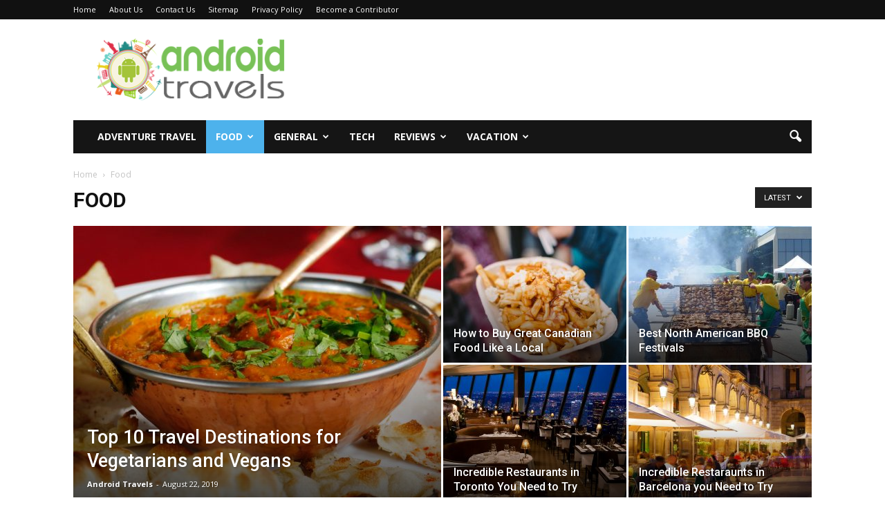

--- FILE ---
content_type: text/html; charset=UTF-8
request_url: https://www.androidtravels.com/category/food
body_size: 73786
content:
<!doctype html >
<!--[if IE 8]>    <html class="ie8" lang="en"> <![endif]-->
<!--[if IE 9]>    <html class="ie9" lang="en"> <![endif]-->
<!--[if gt IE 8]><!--> <html dir="ltr" lang="en-US"> <!--<![endif]-->
<head>
    
    <meta charset="UTF-8" />
    <meta name="viewport" content="width=device-width, initial-scale=1.0">
    <link rel="pingback" href="https://www.androidtravels.com/xmlrpc.php" />
    
		<!-- All in One SEO 4.5.3.1 - aioseo.com -->
		<title>Food | Android Travels</title>
		<meta name="robots" content="noindex, max-snippet:-1, max-image-preview:large, max-video-preview:-1" />
		<link rel="canonical" href="https://www.androidtravels.com/category/food" />
		<meta name="generator" content="All in One SEO (AIOSEO) 4.5.3.1" />
		<meta name="google" content="nositelinkssearchbox" />
		<script type="application/ld+json" class="aioseo-schema">
			{"@context":"https:\/\/schema.org","@graph":[{"@type":"BreadcrumbList","@id":"https:\/\/www.androidtravels.com\/category\/food#breadcrumblist","itemListElement":[{"@type":"ListItem","@id":"https:\/\/www.androidtravels.com\/#listItem","position":1,"name":"Home","item":"https:\/\/www.androidtravels.com\/","nextItem":"https:\/\/www.androidtravels.com\/category\/food#listItem"},{"@type":"ListItem","@id":"https:\/\/www.androidtravels.com\/category\/food#listItem","position":2,"name":"Food","previousItem":"https:\/\/www.androidtravels.com\/#listItem"}]},{"@type":"CollectionPage","@id":"https:\/\/www.androidtravels.com\/category\/food#collectionpage","url":"https:\/\/www.androidtravels.com\/category\/food","name":"Food | Android Travels","inLanguage":"en-US","isPartOf":{"@id":"https:\/\/www.androidtravels.com\/#website"},"breadcrumb":{"@id":"https:\/\/www.androidtravels.com\/category\/food#breadcrumblist"}},{"@type":"Organization","@id":"https:\/\/www.androidtravels.com\/#organization","name":"Android Travels","url":"https:\/\/www.androidtravels.com\/"},{"@type":"WebSite","@id":"https:\/\/www.androidtravels.com\/#website","url":"https:\/\/www.androidtravels.com\/","name":"Android Travels","inLanguage":"en-US","publisher":{"@id":"https:\/\/www.androidtravels.com\/#organization"}}]}
		</script>
		<!-- All in One SEO -->

<link rel='dns-prefetch' href='//fonts.googleapis.com' />
<link rel="alternate" type="application/rss+xml" title="Android Travels &raquo; Feed" href="https://www.androidtravels.com/feed" />
<link rel="alternate" type="application/rss+xml" title="Android Travels &raquo; Comments Feed" href="https://www.androidtravels.com/comments/feed" />
<link rel="alternate" type="application/rss+xml" title="Android Travels &raquo; Food Category Feed" href="https://www.androidtravels.com/category/food/feed" />
<script type="text/javascript">
/* <![CDATA[ */
window._wpemojiSettings = {"baseUrl":"https:\/\/s.w.org\/images\/core\/emoji\/14.0.0\/72x72\/","ext":".png","svgUrl":"https:\/\/s.w.org\/images\/core\/emoji\/14.0.0\/svg\/","svgExt":".svg","source":{"concatemoji":"https:\/\/www.androidtravels.com\/wp-includes\/js\/wp-emoji-release.min.js?ver=6.4.7"}};
/*! This file is auto-generated */
!function(i,n){var o,s,e;function c(e){try{var t={supportTests:e,timestamp:(new Date).valueOf()};sessionStorage.setItem(o,JSON.stringify(t))}catch(e){}}function p(e,t,n){e.clearRect(0,0,e.canvas.width,e.canvas.height),e.fillText(t,0,0);var t=new Uint32Array(e.getImageData(0,0,e.canvas.width,e.canvas.height).data),r=(e.clearRect(0,0,e.canvas.width,e.canvas.height),e.fillText(n,0,0),new Uint32Array(e.getImageData(0,0,e.canvas.width,e.canvas.height).data));return t.every(function(e,t){return e===r[t]})}function u(e,t,n){switch(t){case"flag":return n(e,"\ud83c\udff3\ufe0f\u200d\u26a7\ufe0f","\ud83c\udff3\ufe0f\u200b\u26a7\ufe0f")?!1:!n(e,"\ud83c\uddfa\ud83c\uddf3","\ud83c\uddfa\u200b\ud83c\uddf3")&&!n(e,"\ud83c\udff4\udb40\udc67\udb40\udc62\udb40\udc65\udb40\udc6e\udb40\udc67\udb40\udc7f","\ud83c\udff4\u200b\udb40\udc67\u200b\udb40\udc62\u200b\udb40\udc65\u200b\udb40\udc6e\u200b\udb40\udc67\u200b\udb40\udc7f");case"emoji":return!n(e,"\ud83e\udef1\ud83c\udffb\u200d\ud83e\udef2\ud83c\udfff","\ud83e\udef1\ud83c\udffb\u200b\ud83e\udef2\ud83c\udfff")}return!1}function f(e,t,n){var r="undefined"!=typeof WorkerGlobalScope&&self instanceof WorkerGlobalScope?new OffscreenCanvas(300,150):i.createElement("canvas"),a=r.getContext("2d",{willReadFrequently:!0}),o=(a.textBaseline="top",a.font="600 32px Arial",{});return e.forEach(function(e){o[e]=t(a,e,n)}),o}function t(e){var t=i.createElement("script");t.src=e,t.defer=!0,i.head.appendChild(t)}"undefined"!=typeof Promise&&(o="wpEmojiSettingsSupports",s=["flag","emoji"],n.supports={everything:!0,everythingExceptFlag:!0},e=new Promise(function(e){i.addEventListener("DOMContentLoaded",e,{once:!0})}),new Promise(function(t){var n=function(){try{var e=JSON.parse(sessionStorage.getItem(o));if("object"==typeof e&&"number"==typeof e.timestamp&&(new Date).valueOf()<e.timestamp+604800&&"object"==typeof e.supportTests)return e.supportTests}catch(e){}return null}();if(!n){if("undefined"!=typeof Worker&&"undefined"!=typeof OffscreenCanvas&&"undefined"!=typeof URL&&URL.createObjectURL&&"undefined"!=typeof Blob)try{var e="postMessage("+f.toString()+"("+[JSON.stringify(s),u.toString(),p.toString()].join(",")+"));",r=new Blob([e],{type:"text/javascript"}),a=new Worker(URL.createObjectURL(r),{name:"wpTestEmojiSupports"});return void(a.onmessage=function(e){c(n=e.data),a.terminate(),t(n)})}catch(e){}c(n=f(s,u,p))}t(n)}).then(function(e){for(var t in e)n.supports[t]=e[t],n.supports.everything=n.supports.everything&&n.supports[t],"flag"!==t&&(n.supports.everythingExceptFlag=n.supports.everythingExceptFlag&&n.supports[t]);n.supports.everythingExceptFlag=n.supports.everythingExceptFlag&&!n.supports.flag,n.DOMReady=!1,n.readyCallback=function(){n.DOMReady=!0}}).then(function(){return e}).then(function(){var e;n.supports.everything||(n.readyCallback(),(e=n.source||{}).concatemoji?t(e.concatemoji):e.wpemoji&&e.twemoji&&(t(e.twemoji),t(e.wpemoji)))}))}((window,document),window._wpemojiSettings);
/* ]]> */
</script>
<style id='wp-emoji-styles-inline-css' type='text/css'>

	img.wp-smiley, img.emoji {
		display: inline !important;
		border: none !important;
		box-shadow: none !important;
		height: 1em !important;
		width: 1em !important;
		margin: 0 0.07em !important;
		vertical-align: -0.1em !important;
		background: none !important;
		padding: 0 !important;
	}
</style>
<link rel='stylesheet' id='wp-block-library-css' href='https://www.androidtravels.com/wp-includes/css/dist/block-library/style.min.css?ver=6.4.7' type='text/css' media='all' />
<style id='classic-theme-styles-inline-css' type='text/css'>
/*! This file is auto-generated */
.wp-block-button__link{color:#fff;background-color:#32373c;border-radius:9999px;box-shadow:none;text-decoration:none;padding:calc(.667em + 2px) calc(1.333em + 2px);font-size:1.125em}.wp-block-file__button{background:#32373c;color:#fff;text-decoration:none}
</style>
<style id='global-styles-inline-css' type='text/css'>
body{--wp--preset--color--black: #000000;--wp--preset--color--cyan-bluish-gray: #abb8c3;--wp--preset--color--white: #ffffff;--wp--preset--color--pale-pink: #f78da7;--wp--preset--color--vivid-red: #cf2e2e;--wp--preset--color--luminous-vivid-orange: #ff6900;--wp--preset--color--luminous-vivid-amber: #fcb900;--wp--preset--color--light-green-cyan: #7bdcb5;--wp--preset--color--vivid-green-cyan: #00d084;--wp--preset--color--pale-cyan-blue: #8ed1fc;--wp--preset--color--vivid-cyan-blue: #0693e3;--wp--preset--color--vivid-purple: #9b51e0;--wp--preset--gradient--vivid-cyan-blue-to-vivid-purple: linear-gradient(135deg,rgba(6,147,227,1) 0%,rgb(155,81,224) 100%);--wp--preset--gradient--light-green-cyan-to-vivid-green-cyan: linear-gradient(135deg,rgb(122,220,180) 0%,rgb(0,208,130) 100%);--wp--preset--gradient--luminous-vivid-amber-to-luminous-vivid-orange: linear-gradient(135deg,rgba(252,185,0,1) 0%,rgba(255,105,0,1) 100%);--wp--preset--gradient--luminous-vivid-orange-to-vivid-red: linear-gradient(135deg,rgba(255,105,0,1) 0%,rgb(207,46,46) 100%);--wp--preset--gradient--very-light-gray-to-cyan-bluish-gray: linear-gradient(135deg,rgb(238,238,238) 0%,rgb(169,184,195) 100%);--wp--preset--gradient--cool-to-warm-spectrum: linear-gradient(135deg,rgb(74,234,220) 0%,rgb(151,120,209) 20%,rgb(207,42,186) 40%,rgb(238,44,130) 60%,rgb(251,105,98) 80%,rgb(254,248,76) 100%);--wp--preset--gradient--blush-light-purple: linear-gradient(135deg,rgb(255,206,236) 0%,rgb(152,150,240) 100%);--wp--preset--gradient--blush-bordeaux: linear-gradient(135deg,rgb(254,205,165) 0%,rgb(254,45,45) 50%,rgb(107,0,62) 100%);--wp--preset--gradient--luminous-dusk: linear-gradient(135deg,rgb(255,203,112) 0%,rgb(199,81,192) 50%,rgb(65,88,208) 100%);--wp--preset--gradient--pale-ocean: linear-gradient(135deg,rgb(255,245,203) 0%,rgb(182,227,212) 50%,rgb(51,167,181) 100%);--wp--preset--gradient--electric-grass: linear-gradient(135deg,rgb(202,248,128) 0%,rgb(113,206,126) 100%);--wp--preset--gradient--midnight: linear-gradient(135deg,rgb(2,3,129) 0%,rgb(40,116,252) 100%);--wp--preset--font-size--small: 13px;--wp--preset--font-size--medium: 20px;--wp--preset--font-size--large: 36px;--wp--preset--font-size--x-large: 42px;--wp--preset--spacing--20: 0.44rem;--wp--preset--spacing--30: 0.67rem;--wp--preset--spacing--40: 1rem;--wp--preset--spacing--50: 1.5rem;--wp--preset--spacing--60: 2.25rem;--wp--preset--spacing--70: 3.38rem;--wp--preset--spacing--80: 5.06rem;--wp--preset--shadow--natural: 6px 6px 9px rgba(0, 0, 0, 0.2);--wp--preset--shadow--deep: 12px 12px 50px rgba(0, 0, 0, 0.4);--wp--preset--shadow--sharp: 6px 6px 0px rgba(0, 0, 0, 0.2);--wp--preset--shadow--outlined: 6px 6px 0px -3px rgba(255, 255, 255, 1), 6px 6px rgba(0, 0, 0, 1);--wp--preset--shadow--crisp: 6px 6px 0px rgba(0, 0, 0, 1);}:where(.is-layout-flex){gap: 0.5em;}:where(.is-layout-grid){gap: 0.5em;}body .is-layout-flow > .alignleft{float: left;margin-inline-start: 0;margin-inline-end: 2em;}body .is-layout-flow > .alignright{float: right;margin-inline-start: 2em;margin-inline-end: 0;}body .is-layout-flow > .aligncenter{margin-left: auto !important;margin-right: auto !important;}body .is-layout-constrained > .alignleft{float: left;margin-inline-start: 0;margin-inline-end: 2em;}body .is-layout-constrained > .alignright{float: right;margin-inline-start: 2em;margin-inline-end: 0;}body .is-layout-constrained > .aligncenter{margin-left: auto !important;margin-right: auto !important;}body .is-layout-constrained > :where(:not(.alignleft):not(.alignright):not(.alignfull)){max-width: var(--wp--style--global--content-size);margin-left: auto !important;margin-right: auto !important;}body .is-layout-constrained > .alignwide{max-width: var(--wp--style--global--wide-size);}body .is-layout-flex{display: flex;}body .is-layout-flex{flex-wrap: wrap;align-items: center;}body .is-layout-flex > *{margin: 0;}body .is-layout-grid{display: grid;}body .is-layout-grid > *{margin: 0;}:where(.wp-block-columns.is-layout-flex){gap: 2em;}:where(.wp-block-columns.is-layout-grid){gap: 2em;}:where(.wp-block-post-template.is-layout-flex){gap: 1.25em;}:where(.wp-block-post-template.is-layout-grid){gap: 1.25em;}.has-black-color{color: var(--wp--preset--color--black) !important;}.has-cyan-bluish-gray-color{color: var(--wp--preset--color--cyan-bluish-gray) !important;}.has-white-color{color: var(--wp--preset--color--white) !important;}.has-pale-pink-color{color: var(--wp--preset--color--pale-pink) !important;}.has-vivid-red-color{color: var(--wp--preset--color--vivid-red) !important;}.has-luminous-vivid-orange-color{color: var(--wp--preset--color--luminous-vivid-orange) !important;}.has-luminous-vivid-amber-color{color: var(--wp--preset--color--luminous-vivid-amber) !important;}.has-light-green-cyan-color{color: var(--wp--preset--color--light-green-cyan) !important;}.has-vivid-green-cyan-color{color: var(--wp--preset--color--vivid-green-cyan) !important;}.has-pale-cyan-blue-color{color: var(--wp--preset--color--pale-cyan-blue) !important;}.has-vivid-cyan-blue-color{color: var(--wp--preset--color--vivid-cyan-blue) !important;}.has-vivid-purple-color{color: var(--wp--preset--color--vivid-purple) !important;}.has-black-background-color{background-color: var(--wp--preset--color--black) !important;}.has-cyan-bluish-gray-background-color{background-color: var(--wp--preset--color--cyan-bluish-gray) !important;}.has-white-background-color{background-color: var(--wp--preset--color--white) !important;}.has-pale-pink-background-color{background-color: var(--wp--preset--color--pale-pink) !important;}.has-vivid-red-background-color{background-color: var(--wp--preset--color--vivid-red) !important;}.has-luminous-vivid-orange-background-color{background-color: var(--wp--preset--color--luminous-vivid-orange) !important;}.has-luminous-vivid-amber-background-color{background-color: var(--wp--preset--color--luminous-vivid-amber) !important;}.has-light-green-cyan-background-color{background-color: var(--wp--preset--color--light-green-cyan) !important;}.has-vivid-green-cyan-background-color{background-color: var(--wp--preset--color--vivid-green-cyan) !important;}.has-pale-cyan-blue-background-color{background-color: var(--wp--preset--color--pale-cyan-blue) !important;}.has-vivid-cyan-blue-background-color{background-color: var(--wp--preset--color--vivid-cyan-blue) !important;}.has-vivid-purple-background-color{background-color: var(--wp--preset--color--vivid-purple) !important;}.has-black-border-color{border-color: var(--wp--preset--color--black) !important;}.has-cyan-bluish-gray-border-color{border-color: var(--wp--preset--color--cyan-bluish-gray) !important;}.has-white-border-color{border-color: var(--wp--preset--color--white) !important;}.has-pale-pink-border-color{border-color: var(--wp--preset--color--pale-pink) !important;}.has-vivid-red-border-color{border-color: var(--wp--preset--color--vivid-red) !important;}.has-luminous-vivid-orange-border-color{border-color: var(--wp--preset--color--luminous-vivid-orange) !important;}.has-luminous-vivid-amber-border-color{border-color: var(--wp--preset--color--luminous-vivid-amber) !important;}.has-light-green-cyan-border-color{border-color: var(--wp--preset--color--light-green-cyan) !important;}.has-vivid-green-cyan-border-color{border-color: var(--wp--preset--color--vivid-green-cyan) !important;}.has-pale-cyan-blue-border-color{border-color: var(--wp--preset--color--pale-cyan-blue) !important;}.has-vivid-cyan-blue-border-color{border-color: var(--wp--preset--color--vivid-cyan-blue) !important;}.has-vivid-purple-border-color{border-color: var(--wp--preset--color--vivid-purple) !important;}.has-vivid-cyan-blue-to-vivid-purple-gradient-background{background: var(--wp--preset--gradient--vivid-cyan-blue-to-vivid-purple) !important;}.has-light-green-cyan-to-vivid-green-cyan-gradient-background{background: var(--wp--preset--gradient--light-green-cyan-to-vivid-green-cyan) !important;}.has-luminous-vivid-amber-to-luminous-vivid-orange-gradient-background{background: var(--wp--preset--gradient--luminous-vivid-amber-to-luminous-vivid-orange) !important;}.has-luminous-vivid-orange-to-vivid-red-gradient-background{background: var(--wp--preset--gradient--luminous-vivid-orange-to-vivid-red) !important;}.has-very-light-gray-to-cyan-bluish-gray-gradient-background{background: var(--wp--preset--gradient--very-light-gray-to-cyan-bluish-gray) !important;}.has-cool-to-warm-spectrum-gradient-background{background: var(--wp--preset--gradient--cool-to-warm-spectrum) !important;}.has-blush-light-purple-gradient-background{background: var(--wp--preset--gradient--blush-light-purple) !important;}.has-blush-bordeaux-gradient-background{background: var(--wp--preset--gradient--blush-bordeaux) !important;}.has-luminous-dusk-gradient-background{background: var(--wp--preset--gradient--luminous-dusk) !important;}.has-pale-ocean-gradient-background{background: var(--wp--preset--gradient--pale-ocean) !important;}.has-electric-grass-gradient-background{background: var(--wp--preset--gradient--electric-grass) !important;}.has-midnight-gradient-background{background: var(--wp--preset--gradient--midnight) !important;}.has-small-font-size{font-size: var(--wp--preset--font-size--small) !important;}.has-medium-font-size{font-size: var(--wp--preset--font-size--medium) !important;}.has-large-font-size{font-size: var(--wp--preset--font-size--large) !important;}.has-x-large-font-size{font-size: var(--wp--preset--font-size--x-large) !important;}
.wp-block-navigation a:where(:not(.wp-element-button)){color: inherit;}
:where(.wp-block-post-template.is-layout-flex){gap: 1.25em;}:where(.wp-block-post-template.is-layout-grid){gap: 1.25em;}
:where(.wp-block-columns.is-layout-flex){gap: 2em;}:where(.wp-block-columns.is-layout-grid){gap: 2em;}
.wp-block-pullquote{font-size: 1.5em;line-height: 1.6;}
</style>
<link rel='stylesheet' id='contact-form-7-css' href='https://www.androidtravels.com/wp-content/plugins/contact-form-7/includes/css/styles.css?ver=5.8.5' type='text/css' media='all' />
<link rel='stylesheet' id='google-fonts-style-css' href='https://fonts.googleapis.com/css?family=Open+Sans%3A300italic%2C400%2C400italic%2C600%2C600italic%2C700%7CRoboto%3A300%2C400%2C400italic%2C500%2C500italic%2C700%2C900&#038;ver=6.4.7' type='text/css' media='all' />
<link rel='stylesheet' id='js_composer_front-css' href='https://www.androidtravels.com/wp-content/plugins/js_composer/assets/css/js_composer.min.css?ver=5.0.1' type='text/css' media='all' />
<link rel='stylesheet' id='td-theme-css' href='https://www.androidtravels.com/wp-content/themes/Newspaper/style.css?ver=7.7' type='text/css' media='all' />
<script type="text/javascript" src="https://www.androidtravels.com/wp-includes/js/jquery/jquery.min.js?ver=3.7.1" id="jquery-core-js"></script>
<script type="text/javascript" src="https://www.androidtravels.com/wp-includes/js/jquery/jquery-migrate.min.js?ver=3.4.1" id="jquery-migrate-js"></script>
<link rel="https://api.w.org/" href="https://www.androidtravels.com/wp-json/" /><link rel="alternate" type="application/json" href="https://www.androidtravels.com/wp-json/wp/v2/categories/12" /><link rel="EditURI" type="application/rsd+xml" title="RSD" href="https://www.androidtravels.com/xmlrpc.php?rsd" />
<meta name="generator" content="WordPress 6.4.7" />
<!--[if lt IE 9]><script src="https://html5shim.googlecode.com/svn/trunk/html5.js"></script><![endif]-->
    <meta name="generator" content="Powered by Visual Composer - drag and drop page builder for WordPress."/>
<!--[if lte IE 9]><link rel="stylesheet" type="text/css" href="https://www.androidtravels.com/wp-content/plugins/js_composer/assets/css/vc_lte_ie9.min.css" media="screen"><![endif]-->
<!-- JS generated by theme -->

<script>
    
    

	    var tdBlocksArray = []; //here we store all the items for the current page

	    //td_block class - each ajax block uses a object of this class for requests
	    function tdBlock() {
		    this.id = '';
		    this.block_type = 1; //block type id (1-234 etc)
		    this.atts = '';
		    this.td_column_number = '';
		    this.td_current_page = 1; //
		    this.post_count = 0; //from wp
		    this.found_posts = 0; //from wp
		    this.max_num_pages = 0; //from wp
		    this.td_filter_value = ''; //current live filter value
		    this.is_ajax_running = false;
		    this.td_user_action = ''; // load more or infinite loader (used by the animation)
		    this.header_color = '';
		    this.ajax_pagination_infinite_stop = ''; //show load more at page x
	    }


        // td_js_generator - mini detector
        (function(){
            var htmlTag = document.getElementsByTagName("html")[0];

            if ( navigator.userAgent.indexOf("MSIE 10.0") > -1 ) {
                htmlTag.className += ' ie10';
            }

            if ( !!navigator.userAgent.match(/Trident.*rv\:11\./) ) {
                htmlTag.className += ' ie11';
            }

            if ( /(iPad|iPhone|iPod)/g.test(navigator.userAgent) ) {
                htmlTag.className += ' td-md-is-ios';
            }

            var user_agent = navigator.userAgent.toLowerCase();
            if ( user_agent.indexOf("android") > -1 ) {
                htmlTag.className += ' td-md-is-android';
            }

            if ( -1 !== navigator.userAgent.indexOf('Mac OS X')  ) {
                htmlTag.className += ' td-md-is-os-x';
            }

            if ( /chrom(e|ium)/.test(navigator.userAgent.toLowerCase()) ) {
               htmlTag.className += ' td-md-is-chrome';
            }

            if ( -1 !== navigator.userAgent.indexOf('Firefox') ) {
                htmlTag.className += ' td-md-is-firefox';
            }

            if ( -1 !== navigator.userAgent.indexOf('Safari') && -1 === navigator.userAgent.indexOf('Chrome') ) {
                htmlTag.className += ' td-md-is-safari';
            }

            if( -1 !== navigator.userAgent.indexOf('IEMobile') ){
                htmlTag.className += ' td-md-is-iemobile';
            }

        })();




        var tdLocalCache = {};

        ( function () {
            "use strict";

            tdLocalCache = {
                data: {},
                remove: function (resource_id) {
                    delete tdLocalCache.data[resource_id];
                },
                exist: function (resource_id) {
                    return tdLocalCache.data.hasOwnProperty(resource_id) && tdLocalCache.data[resource_id] !== null;
                },
                get: function (resource_id) {
                    return tdLocalCache.data[resource_id];
                },
                set: function (resource_id, cachedData) {
                    tdLocalCache.remove(resource_id);
                    tdLocalCache.data[resource_id] = cachedData;
                }
            };
        })();

    
    
var td_viewport_interval_list=[{"limitBottom":767,"sidebarWidth":228},{"limitBottom":1018,"sidebarWidth":300},{"limitBottom":1140,"sidebarWidth":324}];
var td_animation_stack_effect="type0";
var tds_animation_stack=true;
var td_animation_stack_specific_selectors=".entry-thumb, img";
var td_animation_stack_general_selectors=".td-animation-stack img, .post img";
var td_ajax_url="https:\/\/www.androidtravels.com\/wp-admin\/admin-ajax.php?td_theme_name=Newspaper&v=7.7";
var td_get_template_directory_uri="https:\/\/www.androidtravels.com\/wp-content\/themes\/Newspaper";
var tds_snap_menu="";
var tds_logo_on_sticky="";
var tds_header_style="3";
var td_please_wait="Please wait...";
var td_email_user_pass_incorrect="User or password incorrect!";
var td_email_user_incorrect="Email or username incorrect!";
var td_email_incorrect="Email incorrect!";
var tds_more_articles_on_post_enable="";
var tds_more_articles_on_post_time_to_wait="";
var tds_more_articles_on_post_pages_distance_from_top=0;
var tds_theme_color_site_wide="#4db2ec";
var tds_smart_sidebar="";
var tdThemeName="Newspaper";
var td_magnific_popup_translation_tPrev="Previous (Left arrow key)";
var td_magnific_popup_translation_tNext="Next (Right arrow key)";
var td_magnific_popup_translation_tCounter="%curr% of %total%";
var td_magnific_popup_translation_ajax_tError="The content from %url% could not be loaded.";
var td_magnific_popup_translation_image_tError="The image #%curr% could not be loaded.";
var td_ad_background_click_link="";
var td_ad_background_click_target="";
</script>

<link rel="icon" href="https://www.androidtravels.com/wp-content/uploads/2020/06/Icon1-45x45.png" sizes="32x32" />
<link rel="icon" href="https://www.androidtravels.com/wp-content/uploads/2020/06/Icon1.png" sizes="192x192" />
<link rel="apple-touch-icon" href="https://www.androidtravels.com/wp-content/uploads/2020/06/Icon1.png" />
<meta name="msapplication-TileImage" content="https://www.androidtravels.com/wp-content/uploads/2020/06/Icon1.png" />
<noscript><style type="text/css"> .wpb_animate_when_almost_visible { opacity: 1; }</style></noscript></head>

<body data-rsssl=1 class="archive category category-food category-12 global-block-template-1 td_category_template_1 td_category_top_posts_style_1 wpb-js-composer js-comp-ver-5.0.1 vc_responsive td-animation-stack-type0 td-full-layout" itemscope="itemscope" itemtype="https://schema.org/WebPage">

        <div class="td-scroll-up"><i class="td-icon-menu-up"></i></div>
    
    <div class="td-menu-background"></div>
<div id="td-mobile-nav">
    <div class="td-mobile-container">
        <!-- mobile menu top section -->
        <div class="td-menu-socials-wrap">
            <!-- socials -->
            <div class="td-menu-socials">
                            </div>
            <!-- close button -->
            <div class="td-mobile-close">
                <a href="#"><i class="td-icon-close-mobile"></i></a>
            </div>
        </div>

        <!-- login section -->
        
        <!-- menu section -->
        <div class="td-mobile-content">
            <div class="menu-categories-container"><ul id="menu-categories" class="td-mobile-main-menu"><li id="menu-item-887" class="menu-item menu-item-type-taxonomy menu-item-object-category menu-item-first menu-item-887"><a href="https://www.androidtravels.com/category/adventure-travel">Adventure Travel</a></li>
<li id="menu-item-898" class="menu-item menu-item-type-taxonomy menu-item-object-category current-menu-item menu-item-has-children menu-item-898"><a href="https://www.androidtravels.com/category/food">Food<i class="td-icon-menu-right td-element-after"></i></a>
<ul class="sub-menu">
	<li id="menu-item-889" class="menu-item menu-item-type-taxonomy menu-item-object-category menu-item-889"><a href="https://www.androidtravels.com/category/bed-breakfast-inns">Bed Breakfast Inns</a></li>
</ul>
</li>
<li id="menu-item-899" class="menu-item menu-item-type-taxonomy menu-item-object-category menu-item-has-children menu-item-899"><a href="https://www.androidtravels.com/category/general">General<i class="td-icon-menu-right td-element-after"></i></a>
<ul class="sub-menu">
	<li id="menu-item-891" class="menu-item menu-item-type-taxonomy menu-item-object-category menu-item-891"><a href="https://www.androidtravels.com/category/car-rentals">Car Rentals</a></li>
	<li id="menu-item-888" class="menu-item menu-item-type-taxonomy menu-item-object-category menu-item-888"><a href="https://www.androidtravels.com/category/aviation-airplanes">Aviation Airplanes</a></li>
	<li id="menu-item-892" class="menu-item menu-item-type-taxonomy menu-item-object-category menu-item-892"><a href="https://www.androidtravels.com/category/cheap-limousine-service">Cheap Limousine Service</a></li>
</ul>
</li>
<li id="menu-item-1201" class="menu-item menu-item-type-taxonomy menu-item-object-category menu-item-1201"><a href="https://www.androidtravels.com/category/technology">Tech</a></li>
<li id="menu-item-901" class="menu-item menu-item-type-taxonomy menu-item-object-category menu-item-has-children menu-item-901"><a href="https://www.androidtravels.com/category/travel-reviews">Reviews<i class="td-icon-menu-right td-element-after"></i></a>
<ul class="sub-menu">
	<li id="menu-item-894" class="menu-item menu-item-type-taxonomy menu-item-object-category menu-item-894"><a href="https://www.androidtravels.com/category/cruise-reviews">Cruise Reviews</a></li>
	<li id="menu-item-893" class="menu-item menu-item-type-taxonomy menu-item-object-category menu-item-893"><a href="https://www.androidtravels.com/category/city-information-guides">City Information &#038; Guides</a></li>
</ul>
</li>
<li id="menu-item-902" class="menu-item menu-item-type-taxonomy menu-item-object-category menu-item-has-children menu-item-902"><a href="https://www.androidtravels.com/category/vacation">Vacation<i class="td-icon-menu-right td-element-after"></i></a>
<ul class="sub-menu">
	<li id="menu-item-890" class="menu-item menu-item-type-taxonomy menu-item-object-category menu-item-890"><a href="https://www.androidtravels.com/category/budget-travel">Budget Travel</a></li>
	<li id="menu-item-896" class="menu-item menu-item-type-taxonomy menu-item-object-category menu-item-896"><a href="https://www.androidtravels.com/category/family-trip">Family Trip</a></li>
	<li id="menu-item-895" class="menu-item menu-item-type-taxonomy menu-item-object-category menu-item-895"><a href="https://www.androidtravels.com/category/family-holiday">Family Holiday</a></li>
</ul>
</li>
</ul></div>        </div>
    </div>

    <!-- register/login section -->
    </div>    <div class="td-search-background"></div>
<div class="td-search-wrap-mob">
	<div class="td-drop-down-search" aria-labelledby="td-header-search-button">
		<form method="get" class="td-search-form" action="https://www.androidtravels.com/">
			<!-- close button -->
			<div class="td-search-close">
				<a href="#"><i class="td-icon-close-mobile"></i></a>
			</div>
			<div role="search" class="td-search-input">
				<span>Search</span>
				<input id="td-header-search-mob" type="text" value="" name="s" autocomplete="off" />
			</div>
		</form>
		<div id="td-aj-search-mob"></div>
	</div>
</div>    
    
    <div id="td-outer-wrap" class="td-theme-wrap">
    
        <!--
Header style 3
-->

<div class="td-header-wrap td-header-style-3">

    <div class="td-header-top-menu-full">
        <div class="td-container td-header-row td-header-top-menu">
            
    <div class="top-bar-style-1">
        
<div class="td-header-sp-top-menu">


	<div class="menu-top-container"><ul id="menu-pages" class="top-header-menu"><li id="menu-item-907" class="menu-item menu-item-type-post_type menu-item-object-page menu-item-home menu-item-first td-menu-item td-normal-menu menu-item-907"><a href="https://www.androidtravels.com/">Home</a></li>
<li id="menu-item-1330" class="menu-item menu-item-type-post_type menu-item-object-page td-menu-item td-normal-menu menu-item-1330"><a href="https://www.androidtravels.com/about-us">About Us</a></li>
<li id="menu-item-909" class="menu-item menu-item-type-post_type menu-item-object-page td-menu-item td-normal-menu menu-item-909"><a href="https://www.androidtravels.com/contact-us">Contact Us</a></li>
<li id="menu-item-910" class="menu-item menu-item-type-post_type menu-item-object-page td-menu-item td-normal-menu menu-item-910"><a href="https://www.androidtravels.com/sitemap">Sitemap</a></li>
<li id="menu-item-1329" class="menu-item menu-item-type-post_type menu-item-object-page td-menu-item td-normal-menu menu-item-1329"><a href="https://www.androidtravels.com/privacy-policy">Privacy Policy</a></li>
<li id="menu-item-1339" class="menu-item menu-item-type-post_type menu-item-object-page td-menu-item td-normal-menu menu-item-1339"><a href="https://www.androidtravels.com/become-a-contributor">Become a Contributor</a></li>
</ul></div></div>
            </div>

<!-- LOGIN MODAL -->
        </div>
    </div>

    <div class="td-banner-wrap-full">
        <div class="td-container td-header-row td-header-header">
            <div class="td-header-sp-logo">
                            <a class="td-main-logo" href="https://www.androidtravels.com/">
                <img src="https://www.androidtravels.com/wp-content/uploads/2017/01/androidtravels-300-X-99.png" alt=""/>
                <span class="td-visual-hidden">Android Travels</span>
            </a>
                    </div>
            <div class="td-header-sp-recs">
                <div class="td-header-rec-wrap">
    
</div>            </div>
        </div>
    </div>

    <div class="td-header-menu-wrap-full">
        <div class="td-header-menu-wrap">
            <div class="td-container td-header-row td-header-main-menu black-menu">
                <div id="td-header-menu" role="navigation">
    <div id="td-top-mobile-toggle"><a href="#"><i class="td-icon-font td-icon-mobile"></i></a></div>
    <div class="td-main-menu-logo td-logo-in-header">
                <a class="td-main-logo" href="https://www.androidtravels.com/">
            <img src="https://www.androidtravels.com/wp-content/uploads/2017/01/androidtravels-300-X-99.png" alt=""/>
        </a>
        </div>
    <div class="menu-categories-container"><ul id="menu-categories-1" class="sf-menu"><li class="menu-item menu-item-type-taxonomy menu-item-object-category menu-item-first td-menu-item td-normal-menu menu-item-887"><a href="https://www.androidtravels.com/category/adventure-travel">Adventure Travel</a></li>
<li class="menu-item menu-item-type-taxonomy menu-item-object-category current-menu-item menu-item-has-children td-menu-item td-normal-menu menu-item-898"><a href="https://www.androidtravels.com/category/food">Food</a>
<ul class="sub-menu">
	<li class="menu-item menu-item-type-taxonomy menu-item-object-category td-menu-item td-normal-menu menu-item-889"><a href="https://www.androidtravels.com/category/bed-breakfast-inns">Bed Breakfast Inns</a></li>
</ul>
</li>
<li class="menu-item menu-item-type-taxonomy menu-item-object-category menu-item-has-children td-menu-item td-normal-menu menu-item-899"><a href="https://www.androidtravels.com/category/general">General</a>
<ul class="sub-menu">
	<li class="menu-item menu-item-type-taxonomy menu-item-object-category td-menu-item td-normal-menu menu-item-891"><a href="https://www.androidtravels.com/category/car-rentals">Car Rentals</a></li>
	<li class="menu-item menu-item-type-taxonomy menu-item-object-category td-menu-item td-normal-menu menu-item-888"><a href="https://www.androidtravels.com/category/aviation-airplanes">Aviation Airplanes</a></li>
	<li class="menu-item menu-item-type-taxonomy menu-item-object-category td-menu-item td-normal-menu menu-item-892"><a href="https://www.androidtravels.com/category/cheap-limousine-service">Cheap Limousine Service</a></li>
</ul>
</li>
<li class="menu-item menu-item-type-taxonomy menu-item-object-category td-menu-item td-normal-menu menu-item-1201"><a href="https://www.androidtravels.com/category/technology">Tech</a></li>
<li class="menu-item menu-item-type-taxonomy menu-item-object-category menu-item-has-children td-menu-item td-normal-menu menu-item-901"><a href="https://www.androidtravels.com/category/travel-reviews">Reviews</a>
<ul class="sub-menu">
	<li class="menu-item menu-item-type-taxonomy menu-item-object-category td-menu-item td-normal-menu menu-item-894"><a href="https://www.androidtravels.com/category/cruise-reviews">Cruise Reviews</a></li>
	<li class="menu-item menu-item-type-taxonomy menu-item-object-category td-menu-item td-normal-menu menu-item-893"><a href="https://www.androidtravels.com/category/city-information-guides">City Information &#038; Guides</a></li>
</ul>
</li>
<li class="menu-item menu-item-type-taxonomy menu-item-object-category menu-item-has-children td-menu-item td-normal-menu menu-item-902"><a href="https://www.androidtravels.com/category/vacation">Vacation</a>
<ul class="sub-menu">
	<li class="menu-item menu-item-type-taxonomy menu-item-object-category td-menu-item td-normal-menu menu-item-890"><a href="https://www.androidtravels.com/category/budget-travel">Budget Travel</a></li>
	<li class="menu-item menu-item-type-taxonomy menu-item-object-category td-menu-item td-normal-menu menu-item-896"><a href="https://www.androidtravels.com/category/family-trip">Family Trip</a></li>
	<li class="menu-item menu-item-type-taxonomy menu-item-object-category td-menu-item td-normal-menu menu-item-895"><a href="https://www.androidtravels.com/category/family-holiday">Family Holiday</a></li>
</ul>
</li>
</ul></div></div>


<div class="td-search-wrapper">
    <div id="td-top-search">
        <!-- Search -->
        <div class="header-search-wrap">
            <div class="dropdown header-search">
                <a id="td-header-search-button" href="#" role="button" class="dropdown-toggle " data-toggle="dropdown"><i class="td-icon-search"></i></a>
                <a id="td-header-search-button-mob" href="#" role="button" class="dropdown-toggle " data-toggle="dropdown"><i class="td-icon-search"></i></a>
            </div>
        </div>
    </div>
</div>

<div class="header-search-wrap">
	<div class="dropdown header-search">
		<div class="td-drop-down-search" aria-labelledby="td-header-search-button">
			<form method="get" class="td-search-form" action="https://www.androidtravels.com/">
				<div role="search" class="td-head-form-search-wrap">
					<input id="td-header-search" type="text" value="" name="s" autocomplete="off" /><input class="wpb_button wpb_btn-inverse btn" type="submit" id="td-header-search-top" value="Search" />
				</div>
			</form>
			<div id="td-aj-search"></div>
		</div>
	</div>
</div>            </div>
        </div>
    </div>

</div>



        <!-- subcategory -->
        <div class="td-category-header">
            <div class="td-container">
                <div class="td-pb-row">
                    <div class="td-pb-span12">
                        <div class="td-crumb-container"><div class="entry-crumbs" itemscope itemtype="http://schema.org/BreadcrumbList"><span class="td-bred-first"><a href="https://www.androidtravels.com/">Home</a></span> <i class="td-icon-right td-bread-sep td-bred-no-url-last"></i> <span class="td-bred-no-url-last">Food</span></div></div>

                            <h1 class="entry-title td-page-title">Food</h1>
                            
                    </div>
                </div>
                <div class="td-category-pulldown-filter td-wrapper-pulldown-filter"><div class="td-pulldown-filter-display-option"><div class="td-subcat-more">Latest <i class="td-icon-menu-down"></i></div><ul class="td-pulldown-filter-list"><li class="td-pulldown-filter-item"><a class="td-pulldown-category-filter-link" id="td_uid_3_696e1e17c7390" data-td_block_id="td_uid_2_696e1e17c738c" href="https://www.androidtravels.com/category/food">Latest</a></li><li class="td-pulldown-filter-item"><a class="td-pulldown-category-filter-link" id="td_uid_4_696e1e17c7392" data-td_block_id="td_uid_2_696e1e17c738c" href="https://www.androidtravels.com/category/food?filter_by=featured">Featured posts</a></li><li class="td-pulldown-filter-item"><a class="td-pulldown-category-filter-link" id="td_uid_5_696e1e17c7394" data-td_block_id="td_uid_2_696e1e17c738c" href="https://www.androidtravels.com/category/food?filter_by=popular">Most popular</a></li><li class="td-pulldown-filter-item"><a class="td-pulldown-category-filter-link" id="td_uid_6_696e1e17c7396" data-td_block_id="td_uid_2_696e1e17c738c" href="https://www.androidtravels.com/category/food?filter_by=popular7">7 days popular</a></li><li class="td-pulldown-filter-item"><a class="td-pulldown-category-filter-link" id="td_uid_7_696e1e17c7397" data-td_block_id="td_uid_2_696e1e17c738c" href="https://www.androidtravels.com/category/food?filter_by=review_high">By review score</a></li><li class="td-pulldown-filter-item"><a class="td-pulldown-category-filter-link" id="td_uid_8_696e1e17c7399" data-td_block_id="td_uid_2_696e1e17c738c" href="https://www.androidtravels.com/category/food?filter_by=random_posts">Random</a></li></ul></div></div>            </div>
        </div>

        
        <!-- big grid -->
        <div class="td-category-grid">
            <div class="td-container">
                <div class="td-pb-row">
                    <div class="td-pb-span12">
                        <div class="td_block_wrap td_block_big_grid_1 td_uid_9_696e1e17ccc09_rand td-grid-style-1 td-hover-1 td-pb-border-top td_block_template_1"  data-td-block-uid="td_uid_9_696e1e17ccc09" ><div id=td_uid_9_696e1e17ccc09 class="td_block_inner"><div class="td-big-grid-wrapper">
        <div class="td_module_mx5 td-animation-stack td-big-grid-post-0 td-big-grid-post td-big-thumb">
            <div class="td-module-thumb"><a href="https://www.androidtravels.com/food/top-10-travel-destinations-for-vegetarians-and-vegans.html" rel="bookmark" title="Top 10 Travel Destinations for Vegetarians and Vegans"><img width="534" height="462" class="entry-thumb" src="https://www.androidtravels.com/wp-content/uploads/2019/08/top-10-veg-friendly-countries-534x462.jpeg" alt="top 10 veg-friendly countries" title="Top 10 Travel Destinations for Vegetarians and Vegans"/></a></div>            <div class="td-meta-info-container">
                <div class="td-meta-align">
                    <div class="td-big-grid-meta">
                                                <h3 class="entry-title td-module-title"><a href="https://www.androidtravels.com/food/top-10-travel-destinations-for-vegetarians-and-vegans.html" rel="bookmark" title="Top 10 Travel Destinations for Vegetarians and Vegans">Top 10 Travel Destinations for Vegetarians and Vegans</a></h3>                    </div>
                    <div class="td-module-meta-info">
                        <span class="td-post-author-name"><a href="https://www.androidtravels.com/author/robby">Android Travels</a> <span>-</span> </span>                        <span class="td-post-date"><time class="entry-date updated td-module-date" datetime="2019-08-22T14:57:30+00:00" >August 22, 2019</time></span>                    </div>
                </div>
            </div>

        </div>

        <div class="td-big-grid-scroll">
        <div class="td_module_mx6 td-animation-stack td-big-grid-post-1 td-big-grid-post td-small-thumb">
            <div class="td-module-thumb"><a href="https://www.androidtravels.com/food/how-to-buy-great-canadian-food-like-a-local.html" rel="bookmark" title="How to Buy Great Canadian Food Like a Local"><img width="265" height="198" class="entry-thumb" src="https://www.androidtravels.com/wp-content/uploads/2019/08/canadian-cuisine--265x198.jpg" srcset="https://www.androidtravels.com/wp-content/uploads/2019/08/canadian-cuisine--265x198.jpg 265w, https://www.androidtravels.com/wp-content/uploads/2019/08/canadian-cuisine--300x225.jpg 300w, https://www.androidtravels.com/wp-content/uploads/2019/08/canadian-cuisine--80x60.jpg 80w, https://www.androidtravels.com/wp-content/uploads/2019/08/canadian-cuisine--561x420.jpg 561w, https://www.androidtravels.com/wp-content/uploads/2019/08/canadian-cuisine-.jpg 630w" sizes="(max-width: 265px) 100vw, 265px" alt="canadian cuisine poutine" title="How to Buy Great Canadian Food Like a Local"/></a></div>            <div class="td-meta-info-container">
                <div class="td-meta-align">
                    <div class="td-big-grid-meta">
                                                <h3 class="entry-title td-module-title"><a href="https://www.androidtravels.com/food/how-to-buy-great-canadian-food-like-a-local.html" rel="bookmark" title="How to Buy Great Canadian Food Like a Local">How to Buy Great Canadian Food Like a Local</a></h3>                    </div>
                </div>
            </div>

        </div>


        
        <div class="td_module_mx6 td-animation-stack td-big-grid-post-2 td-big-grid-post td-small-thumb">
            <div class="td-module-thumb"><a href="https://www.androidtravels.com/food/best-north-american-bbq-festivals.html" rel="bookmark" title="Best North American BBQ Festivals"><img width="265" height="198" class="entry-thumb" src="https://www.androidtravels.com/wp-content/uploads/2019/08/Best-North-American-BBQ-Festivals--265x198.jpeg" srcset="https://www.androidtravels.com/wp-content/uploads/2019/08/Best-North-American-BBQ-Festivals--265x198.jpeg 265w, https://www.androidtravels.com/wp-content/uploads/2019/08/Best-North-American-BBQ-Festivals--300x225.jpeg 300w, https://www.androidtravels.com/wp-content/uploads/2019/08/Best-North-American-BBQ-Festivals--768x576.jpeg 768w, https://www.androidtravels.com/wp-content/uploads/2019/08/Best-North-American-BBQ-Festivals--1024x768.jpeg 1024w, https://www.androidtravels.com/wp-content/uploads/2019/08/Best-North-American-BBQ-Festivals--80x60.jpeg 80w, https://www.androidtravels.com/wp-content/uploads/2019/08/Best-North-American-BBQ-Festivals--696x522.jpeg 696w, https://www.androidtravels.com/wp-content/uploads/2019/08/Best-North-American-BBQ-Festivals--1068x801.jpeg 1068w, https://www.androidtravels.com/wp-content/uploads/2019/08/Best-North-American-BBQ-Festivals--560x420.jpeg 560w" sizes="(max-width: 265px) 100vw, 265px" alt="Best North American BBQ Festivals" title="Best North American BBQ Festivals"/></a></div>            <div class="td-meta-info-container">
                <div class="td-meta-align">
                    <div class="td-big-grid-meta">
                                                <h3 class="entry-title td-module-title"><a href="https://www.androidtravels.com/food/best-north-american-bbq-festivals.html" rel="bookmark" title="Best North American BBQ Festivals">Best North American BBQ Festivals</a></h3>                    </div>
                </div>
            </div>

        </div>


        
        <div class="td_module_mx6 td-animation-stack td-big-grid-post-3 td-big-grid-post td-small-thumb">
            <div class="td-module-thumb"><a href="https://www.androidtravels.com/food/incredible-restaurants-in-toronto-you-need-to-try.html" rel="bookmark" title="Incredible Restaurants in Toronto You Need to Try"><img width="265" height="198" class="entry-thumb" src="https://www.androidtravels.com/wp-content/uploads/2019/07/restaurants-to-try-in-toronto-265x198.jpg" srcset="https://www.androidtravels.com/wp-content/uploads/2019/07/restaurants-to-try-in-toronto-265x198.jpg 265w, https://www.androidtravels.com/wp-content/uploads/2019/07/restaurants-to-try-in-toronto-80x60.jpg 80w" sizes="(max-width: 265px) 100vw, 265px" alt="restaurants to try in toronto" title="Incredible Restaurants in Toronto You Need to Try"/></a></div>            <div class="td-meta-info-container">
                <div class="td-meta-align">
                    <div class="td-big-grid-meta">
                                                <h3 class="entry-title td-module-title"><a href="https://www.androidtravels.com/food/incredible-restaurants-in-toronto-you-need-to-try.html" rel="bookmark" title="Incredible Restaurants in Toronto You Need to Try">Incredible Restaurants in Toronto You Need to Try</a></h3>                    </div>
                </div>
            </div>

        </div>


        
        <div class="td_module_mx6 td-animation-stack td-big-grid-post-4 td-big-grid-post td-small-thumb">
            <div class="td-module-thumb"><a href="https://www.androidtravels.com/food/incredible-restaraunts-in-barcelona-you-need-to-try.html" rel="bookmark" title="Incredible Restaraunts in Barcelona you Need to Try"><img width="265" height="198" class="entry-thumb" src="https://www.androidtravels.com/wp-content/uploads/2019/07/Barcelona-restaurants-to-check-out-265x198.jpg" srcset="https://www.androidtravels.com/wp-content/uploads/2019/07/Barcelona-restaurants-to-check-out-265x198.jpg 265w, https://www.androidtravels.com/wp-content/uploads/2019/07/Barcelona-restaurants-to-check-out-80x60.jpg 80w" sizes="(max-width: 265px) 100vw, 265px" alt="Barcelona restaurants to check out" title="Incredible Restaraunts in Barcelona you Need to Try"/></a></div>            <div class="td-meta-info-container">
                <div class="td-meta-align">
                    <div class="td-big-grid-meta">
                                                <h3 class="entry-title td-module-title"><a href="https://www.androidtravels.com/food/incredible-restaraunts-in-barcelona-you-need-to-try.html" rel="bookmark" title="Incredible Restaraunts in Barcelona you Need to Try">Incredible Restaraunts in Barcelona you Need to Try</a></h3>                    </div>
                </div>
            </div>

        </div>


        </div></div><div class="clearfix"></div></div></div> <!-- ./block -->                    </div>
                </div>
            </div>
        </div>
    
<div class="td-main-content-wrap">
    <div class="td-container">

        <!-- content -->
        <div class="td-pb-row">
                                        <div class="td-pb-span8 td-main-content">
                                <div class="td-ss-main-content">
                                    

	<div class="td-block-row">

	<div class="td-block-span6">

        <div class="td_module_1 td_module_wrap td-animation-stack">
            <div class="td-module-image">
                <div class="td-module-thumb"><a href="https://www.androidtravels.com/travel/how-to-choose-a-halal-food-delivery-service-in-singapore.html" rel="bookmark" title="How To Choose A Halal Food Delivery Service In Singapore"><img width="324" height="160" class="entry-thumb" src="https://www.androidtravels.com/wp-content/uploads/2016/11/Hong-Kong-Restaurant-324x160.jpg" srcset="https://www.androidtravels.com/wp-content/uploads/2016/11/Hong-Kong-Restaurant-324x160.jpg 324w, https://www.androidtravels.com/wp-content/uploads/2016/11/Hong-Kong-Restaurant-533x261.jpg 533w" sizes="(max-width: 324px) 100vw, 324px" alt="Hong Kong Restaurant" title="How To Choose A Halal Food Delivery Service In Singapore"/></a></div>                            </div>
            <h3 class="entry-title td-module-title"><a href="https://www.androidtravels.com/travel/how-to-choose-a-halal-food-delivery-service-in-singapore.html" rel="bookmark" title="How To Choose A Halal Food Delivery Service In Singapore">How To Choose A Halal Food Delivery Service In Singapore</a></h3>
            <div class="td-module-meta-info">
                <span class="td-post-author-name"><a href="https://www.androidtravels.com/author/robby">Android Travels</a> <span>-</span> </span>                <span class="td-post-date"><time class="entry-date updated td-module-date" datetime="2016-11-15T07:47:52+00:00" >November 15, 2016</time></span>                <div class="td-module-comments"><a href="https://www.androidtravels.com/travel/how-to-choose-a-halal-food-delivery-service-in-singapore.html#respond">0</a></div>            </div>

            
        </div>

        
	</div> <!-- ./td-block-span6 --></div><!--./row-fluid-->                                                                    </div>
                            </div>

                            <div class="td-pb-span4 td-main-sidebar">
                                <div class="td-ss-main-sidebar">
                                    <aside class="td_block_template_1 widget widget_search"><form method="get" class="td-search-form-widget" action="https://www.androidtravels.com/">
    <div role="search">
        <input class="td-widget-search-input" type="text" value="" name="s" id="s" /><input class="wpb_button wpb_btn-inverse btn" type="submit" id="searchsubmit" value="Search" />
    </div>
</form></aside><aside class="td_block_template_1 widget rpwe_widget recent-posts-extended"><h4 class="block-title"><span>Recent Posts</span></h4><div  class="rpwe-block"><ul class="rpwe-ul"><li class="rpwe-li rpwe-clearfix"><a class="rpwe-img" href="https://www.androidtravels.com/travel/how-to-plan-your-trip-to-moraine-lake.html" target="_self"><img class="rpwe-alignleft rpwe-thumb" src="https://www.androidtravels.com/wp-content/uploads/2023/09/moraine-lake-with-snow-capped-mountain-banff-national-park-canada-45x45.jpg" alt="How to Plan Your Trip to Moraine Lake" height="45" width="45" loading="lazy" decoding="async"></a><h3 class="rpwe-title"><a href="https://www.androidtravels.com/travel/how-to-plan-your-trip-to-moraine-lake.html" target="_self">How to Plan Your Trip to Moraine Lake</a></h3><time class="rpwe-time published" datetime="2023-09-15T15:46:48+00:00">September 15, 2023</time></li><li class="rpwe-li rpwe-clearfix"><a class="rpwe-img" href="https://www.androidtravels.com/adventure-travel/travelling-to-thailand-on-a-dime-is-easy.html" target="_self"><img class="rpwe-alignleft rpwe-thumb" src="https://www.androidtravels.com/wp-content/uploads/2020/04/Travelling-to-Thailand-on-a-Dime-is-Easy-45x45.jpg" alt="Travelling to Thailand on a Dime is Easy" height="45" width="45" loading="lazy" decoding="async"></a><h3 class="rpwe-title"><a href="https://www.androidtravels.com/adventure-travel/travelling-to-thailand-on-a-dime-is-easy.html" target="_self">Travelling to Thailand on a Dime is Easy</a></h3><time class="rpwe-time published" datetime="2020-04-15T14:20:23+00:00">April 15, 2020</time></li><li class="rpwe-li rpwe-clearfix"><a class="rpwe-img" href="https://www.androidtravels.com/adventure-travel/costa-rica-is-a-pioneer-in-ecotourism-dedicated-to-preserving-the-environment.html" target="_self"><img class="rpwe-alignleft rpwe-thumb" src="https://www.androidtravels.com/wp-content/uploads/2020/04/Costa-Rica-is-a-Pioneer-in-Ecotourism-Dedicated-to-Preserving-the-Environment-45x45.jpg" alt="Costa Rica is a Pioneer in Ecotourism Dedicated to Preserving the Environment" height="45" width="45" loading="lazy" decoding="async"></a><h3 class="rpwe-title"><a href="https://www.androidtravels.com/adventure-travel/costa-rica-is-a-pioneer-in-ecotourism-dedicated-to-preserving-the-environment.html" target="_self">Costa Rica is a Pioneer in Ecotourism Dedicated to Preserving the Environment</a></h3><time class="rpwe-time published" datetime="2020-04-04T14:21:47+00:00">April 4, 2020</time></li><li class="rpwe-li rpwe-clearfix"><a class="rpwe-img" href="https://www.androidtravels.com/car-rentals/advanced-tech-galore-a-look-inside-the-new-lincoln-aviator.html" target="_self"><img class="rpwe-alignleft rpwe-thumb" src="https://www.androidtravels.com/wp-content/uploads/2019/09/Advanced-Tech-Galore-A-Look-inside-the-New-Lincoln-Aviator-45x45.jpg" alt="Advanced Tech Galore: A Look inside the New Lincoln Aviator" height="45" width="45" loading="lazy" decoding="async"></a><h3 class="rpwe-title"><a href="https://www.androidtravels.com/car-rentals/advanced-tech-galore-a-look-inside-the-new-lincoln-aviator.html" target="_self">Advanced Tech Galore: A Look inside the New Lincoln Aviator</a></h3><time class="rpwe-time published" datetime="2019-09-15T21:17:35+00:00">September 15, 2019</time></li><li class="rpwe-li rpwe-clearfix"><a class="rpwe-img" href="https://www.androidtravels.com/car-rentals/need-a-rental-get-a-mazda.html" target="_self"><img class="rpwe-alignleft rpwe-thumb" src="https://www.androidtravels.com/wp-content/uploads/2019/09/Mazda-dealership-near-me-45x45.jpeg" alt="Need a Rental? Get a Mazda!" height="45" width="45" loading="lazy" decoding="async"></a><h3 class="rpwe-title"><a href="https://www.androidtravels.com/car-rentals/need-a-rental-get-a-mazda.html" target="_self">Need a Rental? Get a Mazda!</a></h3><time class="rpwe-time published" datetime="2019-09-01T21:13:28+00:00">September 1, 2019</time></li></ul></div><!-- Generated by http://wordpress.org/plugins/recent-posts-widget-extended/ --></aside><aside class="td_block_template_1 widget widget_archive"><h4 class="block-title"><span>Archives</span></h4>		<label class="screen-reader-text" for="archives-dropdown-2">Archives</label>
		<select id="archives-dropdown-2" name="archive-dropdown">
			
			<option value="">Select Month</option>
				<option value='https://www.androidtravels.com/2023/09'> September 2023 </option>
	<option value='https://www.androidtravels.com/2020/04'> April 2020 </option>
	<option value='https://www.androidtravels.com/2019/09'> September 2019 </option>
	<option value='https://www.androidtravels.com/2019/08'> August 2019 </option>
	<option value='https://www.androidtravels.com/2019/07'> July 2019 </option>
	<option value='https://www.androidtravels.com/2019/06'> June 2019 </option>
	<option value='https://www.androidtravels.com/2019/05'> May 2019 </option>
	<option value='https://www.androidtravels.com/2019/04'> April 2019 </option>
	<option value='https://www.androidtravels.com/2019/03'> March 2019 </option>
	<option value='https://www.androidtravels.com/2019/02'> February 2019 </option>
	<option value='https://www.androidtravels.com/2019/01'> January 2019 </option>
	<option value='https://www.androidtravels.com/2018/12'> December 2018 </option>
	<option value='https://www.androidtravels.com/2018/11'> November 2018 </option>
	<option value='https://www.androidtravels.com/2018/10'> October 2018 </option>
	<option value='https://www.androidtravels.com/2018/09'> September 2018 </option>
	<option value='https://www.androidtravels.com/2018/08'> August 2018 </option>
	<option value='https://www.androidtravels.com/2018/07'> July 2018 </option>
	<option value='https://www.androidtravels.com/2018/06'> June 2018 </option>
	<option value='https://www.androidtravels.com/2018/05'> May 2018 </option>
	<option value='https://www.androidtravels.com/2018/04'> April 2018 </option>
	<option value='https://www.androidtravels.com/2018/02'> February 2018 </option>
	<option value='https://www.androidtravels.com/2018/01'> January 2018 </option>
	<option value='https://www.androidtravels.com/2017/12'> December 2017 </option>
	<option value='https://www.androidtravels.com/2017/11'> November 2017 </option>
	<option value='https://www.androidtravels.com/2017/10'> October 2017 </option>
	<option value='https://www.androidtravels.com/2017/09'> September 2017 </option>
	<option value='https://www.androidtravels.com/2017/08'> August 2017 </option>
	<option value='https://www.androidtravels.com/2017/07'> July 2017 </option>
	<option value='https://www.androidtravels.com/2017/06'> June 2017 </option>
	<option value='https://www.androidtravels.com/2017/05'> May 2017 </option>
	<option value='https://www.androidtravels.com/2017/04'> April 2017 </option>
	<option value='https://www.androidtravels.com/2017/03'> March 2017 </option>
	<option value='https://www.androidtravels.com/2017/02'> February 2017 </option>
	<option value='https://www.androidtravels.com/2017/01'> January 2017 </option>
	<option value='https://www.androidtravels.com/2016/12'> December 2016 </option>
	<option value='https://www.androidtravels.com/2016/11'> November 2016 </option>
	<option value='https://www.androidtravels.com/2016/10'> October 2016 </option>
	<option value='https://www.androidtravels.com/2016/02'> February 2016 </option>

		</select>

			<script type="text/javascript">
/* <![CDATA[ */

(function() {
	var dropdown = document.getElementById( "archives-dropdown-2" );
	function onSelectChange() {
		if ( dropdown.options[ dropdown.selectedIndex ].value !== '' ) {
			document.location.href = this.options[ this.selectedIndex ].value;
		}
	}
	dropdown.onchange = onSelectChange;
})();

/* ]]> */
</script>
</aside><aside class="td_block_template_1 widget widget_categories"><h4 class="block-title"><span>Categories</span></h4><form action="https://www.androidtravels.com" method="get"><label class="screen-reader-text" for="cat">Categories</label><select  name='cat' id='cat' class='postform'>
	<option value='-1'>Select Category</option>
	<option class="level-0" value="2">Adventure Travel</option>
	<option class="level-0" value="3">Aviation Airplanes</option>
	<option class="level-0" value="4">Bed Breakfast Inns</option>
	<option class="level-0" value="5">Budget Travel</option>
	<option class="level-0" value="6">Car Rentals</option>
	<option class="level-0" value="7">Cheap Limousine Service</option>
	<option class="level-0" value="8">City Information &amp; Guides</option>
	<option class="level-0" value="9">Cruise Reviews</option>
	<option class="level-0" value="10">Family Holiday</option>
	<option class="level-0" value="11">Family Trip</option>
	<option class="level-0" value="21">Featured</option>
	<option class="level-0" value="12" selected="selected">Food</option>
	<option class="level-0" value="13">General</option>
	<option class="level-0" value="24">Tech</option>
	<option class="level-0" value="1">Travel</option>
	<option class="level-0" value="15">Travel Reviews</option>
	<option class="level-0" value="16">Vacation</option>
</select>
</form><script type="text/javascript">
/* <![CDATA[ */

(function() {
	var dropdown = document.getElementById( "cat" );
	function onCatChange() {
		if ( dropdown.options[ dropdown.selectedIndex ].value > 0 ) {
			dropdown.parentNode.submit();
		}
	}
	dropdown.onchange = onCatChange;
})();

/* ]]> */
</script>
</aside><div class="td_block_wrap td_block_slide td_block_widget td_uid_10_696e1e17dcc16_rand td-pb-border-top td_block_template_1"  data-td-block-uid="td_uid_10_696e1e17dcc16" ><script>var block_td_uid_10_696e1e17dcc16 = new tdBlock();
block_td_uid_10_696e1e17dcc16.id = "td_uid_10_696e1e17dcc16";
block_td_uid_10_696e1e17dcc16.atts = '{"limit":"5","sort":"","post_ids":"","tag_slug":"","autors_id":"","installed_post_types":"","category_id":"1","category_ids":"","custom_title":"Block title","custom_url":"","show_child_cat":"","sub_cat_ajax":"","ajax_pagination":"","header_color":"#","header_text_color":"#","ajax_pagination_infinite_stop":"","td_column_number":1,"td_ajax_preloading":"","td_ajax_filter_type":"","td_ajax_filter_ids":"","td_filter_default_txt":"All","color_preset":"","border_top":"","class":"td_block_widget td_uid_10_696e1e17dcc16_rand","el_class":"","offset":"","css":"","tdc_css":"","tdc_css_class":"td_uid_10_696e1e17dcc16_rand","live_filter":"","live_filter_cur_post_id":"","live_filter_cur_post_author":"","block_template_id":""}';
block_td_uid_10_696e1e17dcc16.td_column_number = "1";
block_td_uid_10_696e1e17dcc16.block_type = "td_block_slide";
block_td_uid_10_696e1e17dcc16.post_count = "5";
block_td_uid_10_696e1e17dcc16.found_posts = "26";
block_td_uid_10_696e1e17dcc16.header_color = "#";
block_td_uid_10_696e1e17dcc16.ajax_pagination_infinite_stop = "";
block_td_uid_10_696e1e17dcc16.max_num_pages = "6";
tdBlocksArray.push(block_td_uid_10_696e1e17dcc16);
</script><div class="td-block-title-wrap"><h4 class="block-title"><span class="td-pulldown-size">Block title</span></h4></div><div id=td_uid_10_696e1e17dcc16 class="td_block_inner"><div id="td_uid_11_696e1e17dda25" class="td-theme-slider iosSlider-col-1 td_mod_wrap"><div class="td-slider "><div id="td_uid_11_696e1e17dda25_item_0" class = "td_module_slide td-animation-stack td-image-gradient"><div class="td-module-thumb"><a href="https://www.androidtravels.com/travel/how-to-plan-your-trip-to-moraine-lake.html" rel="bookmark" title="How to Plan Your Trip to Moraine Lake"><img width="324" height="400" class="entry-thumb" src="https://www.androidtravels.com/wp-content/uploads/2023/09/moraine-lake-with-snow-capped-mountain-banff-national-park-canada-324x400.jpg" alt="" title="How to Plan Your Trip to Moraine Lake"/></a></div><div class="td-slide-meta"><h3 class="entry-title td-module-title"><a href="https://www.androidtravels.com/travel/how-to-plan-your-trip-to-moraine-lake.html" rel="bookmark" title="How to Plan Your Trip to Moraine Lake">How to Plan Your Trip to Moraine Lake</a></h3><div class="td-module-meta-info"><span class="td-post-author-name"><a href="https://www.androidtravels.com/author/robby">Android Travels</a> <span>-</span> </span><span class="td-post-date"><time class="entry-date updated td-module-date" datetime="2023-09-15T15:46:48+00:00" >September 15, 2023</time></span><div class="td-post-comments"><i class="td-icon-comments"></i><a href="https://www.androidtravels.com/travel/how-to-plan-your-trip-to-moraine-lake.html#respond">0</a></div></div></div></div><div id="td_uid_11_696e1e17dda25_item_1" class = "td_module_slide td-animation-stack td-image-gradient"><div class="td-module-thumb"><a href="https://www.androidtravels.com/travel/best-gadgets-for-travelers.html" rel="bookmark" title="Best Gadgets for Travelers"><img width="324" height="383" class="entry-thumb" src="https://www.androidtravels.com/wp-content/uploads/2019/08/travel-gadgets-324x383.png" alt="travel gadgets" title="Best Gadgets for Travelers"/></a></div><div class="td-slide-meta"><h3 class="entry-title td-module-title"><a href="https://www.androidtravels.com/travel/best-gadgets-for-travelers.html" rel="bookmark" title="Best Gadgets for Travelers">Best Gadgets for Travelers</a></h3><div class="td-module-meta-info"><span class="td-post-author-name"><a href="https://www.androidtravels.com/author/robby">Android Travels</a> <span>-</span> </span><span class="td-post-date"><time class="entry-date updated td-module-date" datetime="2019-08-29T15:09:34+00:00" >August 29, 2019</time></span><div class="td-post-comments"><i class="td-icon-comments"></i><a href="https://www.androidtravels.com/travel/best-gadgets-for-travelers.html#respond">0</a></div></div></div></div><div id="td_uid_11_696e1e17dda25_item_2" class = "td_module_slide td-animation-stack td-image-gradient"><div class="td-module-thumb"><a href="https://www.androidtravels.com/travel/spotlight-on-central-america.html" rel="bookmark" title="Spotlight on Central America"><img width="324" height="400" class="entry-thumb" src="https://www.androidtravels.com/wp-content/uploads/2019/07/central-america-travels-324x400.jpeg" alt="ntral america travel tips" title="Spotlight on Central America"/></a></div><div class="td-slide-meta"><h3 class="entry-title td-module-title"><a href="https://www.androidtravels.com/travel/spotlight-on-central-america.html" rel="bookmark" title="Spotlight on Central America">Spotlight on Central America</a></h3><div class="td-module-meta-info"><span class="td-post-author-name"><a href="https://www.androidtravels.com/author/robby">Android Travels</a> <span>-</span> </span><span class="td-post-date"><time class="entry-date updated td-module-date" datetime="2019-07-31T15:43:00+00:00" >July 31, 2019</time></span><div class="td-post-comments"><i class="td-icon-comments"></i><a href="https://www.androidtravels.com/travel/spotlight-on-central-america.html#respond">0</a></div></div></div></div><div id="td_uid_11_696e1e17dda25_item_3" class = "td_module_slide td-animation-stack td-image-gradient"><div class="td-module-thumb"><a href="https://www.androidtravels.com/travel/how-to-successfully-recruit-abroad.html" rel="bookmark" title="How to Successfully Recruit Abroad"><img width="324" height="400" class="entry-thumb" src="https://www.androidtravels.com/wp-content/uploads/2019/07/How-to-Successfully-Recruit-Abroad-324x400.png" alt="How to Successfully Recruit Abroad" title="How to Successfully Recruit Abroad"/></a></div><div class="td-slide-meta"><h3 class="entry-title td-module-title"><a href="https://www.androidtravels.com/travel/how-to-successfully-recruit-abroad.html" rel="bookmark" title="How to Successfully Recruit Abroad">How to Successfully Recruit Abroad</a></h3><div class="td-module-meta-info"><span class="td-post-author-name"><a href="https://www.androidtravels.com/author/robby">Android Travels</a> <span>-</span> </span><span class="td-post-date"><time class="entry-date updated td-module-date" datetime="2019-07-03T16:44:51+00:00" >July 3, 2019</time></span><div class="td-post-comments"><i class="td-icon-comments"></i><a href="https://www.androidtravels.com/travel/how-to-successfully-recruit-abroad.html#respond">0</a></div></div></div></div><div id="td_uid_11_696e1e17dda25_item_4" class = "td_module_slide td-animation-stack td-image-gradient"><div class="td-module-thumb"><a href="https://www.androidtravels.com/travel/travel-tips-to-save-money-on-your-next-adventure.html" rel="bookmark" title="Travel Tips to Save Money on Your Next Adventure"><img width="324" height="400" class="entry-thumb" src="https://www.androidtravels.com/wp-content/uploads/2019/07/Travel-Tips-to-Save-Money-on-Your-Next-Adventure-324x400.png" alt="Travel Tips to Save Money on Your Next Adventure" title="Travel Tips to Save Money on Your Next Adventure"/></a></div><div class="td-slide-meta"><h3 class="entry-title td-module-title"><a href="https://www.androidtravels.com/travel/travel-tips-to-save-money-on-your-next-adventure.html" rel="bookmark" title="Travel Tips to Save Money on Your Next Adventure">Travel Tips to Save Money on Your Next Adventure</a></h3><div class="td-module-meta-info"><span class="td-post-author-name"><a href="https://www.androidtravels.com/author/robby">Android Travels</a> <span>-</span> </span><span class="td-post-date"><time class="entry-date updated td-module-date" datetime="2019-07-02T16:41:29+00:00" >July 2, 2019</time></span><div class="td-post-comments"><i class="td-icon-comments"></i><a href="https://www.androidtravels.com/travel/travel-tips-to-save-money-on-your-next-adventure.html#respond">0</a></div></div></div></div></div><i class = "td-icon-left prevButton"></i><i class = "td-icon-right nextButton"></i></div></div></div> <!-- ./block1 -->                                </div>
                            </div>
                                </div> <!-- /.td-pb-row -->
    </div> <!-- /.td-container -->
</div> <!-- /.td-main-content-wrap -->


<!-- Instagram -->



<!-- Footer -->


<!-- Sub Footer -->
    <div class="td-sub-footer-container">
        <div class="td-container">
            <div class="td-pb-row">
                <div class="td-pb-span7 td-sub-footer-menu">
                        <div class="menu-pages-container"><ul id="menu-pages-1" class="td-subfooter-menu"><li class="menu-item menu-item-type-post_type menu-item-object-page menu-item-home menu-item-first td-menu-item td-normal-menu menu-item-907"><a href="https://www.androidtravels.com/">Home</a></li>
<li class="menu-item menu-item-type-post_type menu-item-object-page td-menu-item td-normal-menu menu-item-1330"><a href="https://www.androidtravels.com/about-us">About Us</a></li>
<li class="menu-item menu-item-type-post_type menu-item-object-page td-menu-item td-normal-menu menu-item-909"><a href="https://www.androidtravels.com/contact-us">Contact Us</a></li>
<li class="menu-item menu-item-type-post_type menu-item-object-page td-menu-item td-normal-menu menu-item-910"><a href="https://www.androidtravels.com/sitemap">Sitemap</a></li>
<li class="menu-item menu-item-type-post_type menu-item-object-page td-menu-item td-normal-menu menu-item-1329"><a href="https://www.androidtravels.com/privacy-policy">Privacy Policy</a></li>
<li class="menu-item menu-item-type-post_type menu-item-object-page td-menu-item td-normal-menu menu-item-1339"><a href="https://www.androidtravels.com/become-a-contributor">Become a Contributor</a></li>
</ul></div>                </div>

                <div class="td-pb-span5 td-sub-footer-copy">
                    &copy; Android Travels | 2016-2020                </div>
            </div>
        </div>
    </div>
</div><!--close td-outer-wrap-->



    <!--

        Theme: Newspaper by tagDiv 2016
        Version: 7.7 (rara)
        Deploy mode: deploy
        
        uid: 696e1e17e0ed5
    -->

    <link rel='stylesheet' id='rpwe-style-css' href='https://www.androidtravels.com/wp-content/plugins/recent-posts-widget-extended/assets/css/rpwe-frontend.css?ver=2.0.2' type='text/css' media='all' />
<script type="text/javascript" src="https://www.androidtravels.com/wp-content/plugins/contact-form-7/includes/swv/js/index.js?ver=5.8.5" id="swv-js"></script>
<script type="text/javascript" id="contact-form-7-js-extra">
/* <![CDATA[ */
var wpcf7 = {"api":{"root":"https:\/\/www.androidtravels.com\/wp-json\/","namespace":"contact-form-7\/v1"}};
/* ]]> */
</script>
<script type="text/javascript" src="https://www.androidtravels.com/wp-content/plugins/contact-form-7/includes/js/index.js?ver=5.8.5" id="contact-form-7-js"></script>
<script type="text/javascript" src="https://www.androidtravels.com/wp-content/themes/Newspaper/js/tagdiv_theme.js?ver=7.7" id="td-site-js"></script>

<!-- JS generated by theme -->

<script>
    
jQuery().ready(function() {
var pulldown_size = jQuery(".td-category-pulldown-filter:first").width();
if (pulldown_size > 113) { jQuery(".td-category-pulldown-filter .td-pulldown-filter-list").css({"min-width": pulldown_size, "border-top": "1px solid #444"}); }
});

jQuery(document).ready(function() {
    jQuery("#td_uid_11_696e1e17dda25").iosSlider({
        snapToChildren: true,
        desktopClickDrag: true,
        keyboardControls: false,
        responsiveSlideContainer: true,
        responsiveSlides: true,
        

        infiniteSlider: true,
        navPrevSelector: jQuery("#td_uid_11_696e1e17dda25 .prevButton"),
        navNextSelector: jQuery("#td_uid_11_696e1e17dda25 .nextButton")
        ,
                //onSliderLoaded : td_resize_normal_slide,
                //onSliderResize : td_resize_normal_slide_and_update
    });
});
    

	

		(function(){
			var html_jquery_obj = jQuery('html');

			if (html_jquery_obj.length && (html_jquery_obj.is('.ie8') || html_jquery_obj.is('.ie9'))) {

				var path = 'https://www.androidtravels.com/wp-content/themes/Newspaper/style.css';

				jQuery.get(path, function(data) {

					var str_split_separator = '#td_css_split_separator';
					var arr_splits = data.split(str_split_separator);
					var arr_length = arr_splits.length;

					if (arr_length > 1) {

						var dir_path = 'https://www.androidtravels.com/wp-content/themes/Newspaper';
						var splited_css = '';

						for (var i = 0; i < arr_length; i++) {
							if (i > 0) {
								arr_splits[i] = str_split_separator + ' ' + arr_splits[i];
							}
							//jQuery('head').append('<style>' + arr_splits[i] + '</style>');

							var formated_str = arr_splits[i].replace(/\surl\(\'(?!data\:)/gi, function regex_function(str) {
								return ' url(\'' + dir_path + '/' + str.replace(/url\(\'/gi, '').replace(/^\s+|\s+$/gm,'');
							});

							splited_css += "<style>" + formated_str + "</style>";
						}

						var td_theme_css = jQuery('link#td-theme-css');

						if (td_theme_css.length) {
							td_theme_css.after(splited_css);
						}
					}
				});
			}
		})();

	
	
</script>


</body>
</html>